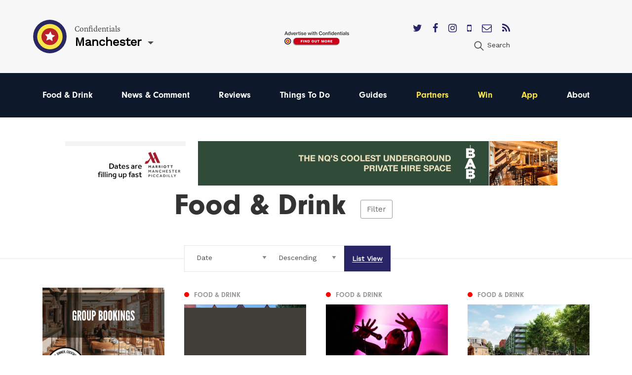

--- FILE ---
content_type: text/html; charset=utf-8
request_url: https://confidentials.com/manchester/food-drink?tag=islington-mill
body_size: 9957
content:






            




<!doctype html>
<html lang="en" id="page-html">
   <head>

      <meta charset="utf-8">
      <meta http-equiv="X-UA-Compatible" content="IE=edge">
      <meta name="viewport" content="width=device-width, initial-scale=1">

               
	<title>Best Places to Eat in Manchester | Where to Eat in Manchester</title>
	<meta name="description" content="Choosing the best restaurants in Manchester is no easy task. Burgers, curries, steak and the biggest burritos you have ever seen are all on the menu when it com">
	<link rel="canonical" href="https://confidentials.com/manchester/food-drink">
	<meta property="og:type" content="website">
	<meta property="og:site_name" content="Confidentials">
	<meta property="og:url" content="https://confidentials.com/manchester/food-drink">
	<meta property="og:title" content="Food &amp; Drink">
	<meta property="og:image" content="https://confidentials.com/uploads/images/Logos/Yellow-Master-on-Blue_600x299.png">
	<meta property="og:image:secure_url" content="https://confidentials.com/uploads/images/Logos/Yellow-Master-on-Blue_600x299.png">
	<meta property="og:image:width" content="600">
	<meta property="og:image:height" content="299">
	<meta property="og:image:type" content="image/png">
	<meta property="og:locale" content="manchester">
	<meta name="twitter:card" content="summary_large_image">
	<meta name="twitter:site" content="@mcrconfidential">
	<meta name="twitter:creator" content="@mcrconfidential">
	<meta name="twitter:url" content="https://confidentials.com/manchester/food-drink">
	<meta name="twitter:title" content="Food &amp; Drink">
	<meta name="twitter:image" content="https://confidentials.com/uploads/images/Logos/Yellow-Master-on-Blue_600x299.png">
	<meta name="google-site-verification" property="google-site-verification" content="WLIQxWv8_ZWqQUtZoxrDva74ZJ2666nEJwIAGNJpl28">
	<meta name="google-site-verification" property="google-site-verification" content="WLIQxWv8_ZWqQUtZoxrDva74ZJ2666nEJwIAGNJpl28">
	<meta name="google-site-verification" property="google-site-verification" content="WLIQxWv8_ZWqQUtZoxrDva74ZJ2666nEJwIAGNJpl28">
	<meta name="google-site-verification" property="google-site-verification" content="WLIQxWv8_ZWqQUtZoxrDva74ZJ2666nEJwIAGNJpl28">
	<meta name="google-site-verification" property="google-site-verification" content="WLIQxWv8_ZWqQUtZoxrDva74ZJ2666nEJwIAGNJpl28">
		
<script type="application/ld+json">
{
    "@context": "http://schema.org/",
    "@type": "LocalBusiness",
    "name": "Confidentials",
    "url": "http://confidentials.com",
    "telephone": "0161 832 2880",
    "email": "&#109;&#97;&#105;&#108;&#116;&#111;&#58;&#101;&#110;&#113;&#117;&#105;&#114;&#105;&#101;&#115;&#64;&#99;&#111;&#110;&#102;&#105;&#100;&#101;&#110;&#116;&#105;&#97;&#108;&#115;&#46;&#99;&#111;&#109;",
    "image": {
        "@type": "ImageObject",
        "url": "https://confidentials.com/uploads/images/Logos/Yellow-Master-on-Blue_600x299.png",
        "height": 299,
        "width": 600
    },
    "contactPoint": [
        {
            "@type": "ContactPoint",
            "contactType": "customer service",
            "telephone": "0161 832 2880"
        }
    ],
    "address": {
        "@type": "PostalAddress",
        "addressCountry": "GB",
        "addressLocality": "Manchester",
        "addressRegion": "Greater Manchester",
        "postalCode": "M2 5WA",
        "streetAddress": "18 - 22 Lloyd Street "
    },
    "sameAs": [
        "https://www.facebook.com/manchesterconfidential",
        "https://www.instagram.com/mcrconfidential",
        "https://twitter.com/mcrconfidential"
    ]
}
</script>
			
<script type="application/ld+json">
{
    "@context": "http://schema.org/",
    "@type": "Website",
    "name": "Confidentials",
    "url": "http://confidentials.com",
    "image": {
        "@type": "ImageObject",
        "url": "https://confidentials.com/uploads/images/Logos/Yellow-Master-on-Blue_600x299.png",
        "height": 299,
        "width": 600
    },
    "author": {
        "@type": "LocalBusiness",
        "name": "Confidentials",
        "url": "http://confidentials.com",
        "telephone": "0161 832 2880",
        "email": "&#109;&#97;&#105;&#108;&#116;&#111;&#58;&#101;&#110;&#113;&#117;&#105;&#114;&#105;&#101;&#115;&#64;&#99;&#111;&#110;&#102;&#105;&#100;&#101;&#110;&#116;&#105;&#97;&#108;&#115;&#46;&#99;&#111;&#109;",
        "image": {
            "@type": "ImageObject",
            "url": "https://confidentials.com/uploads/images/Logos/Yellow-Master-on-Blue_600x299.png",
            "height": 299,
            "width": 600
        },
        "contactPoint": [
            {
                "@type": "ContactPoint",
                "contactType": "customer service",
                "telephone": "0161 832 2880"
            }
        ],
        "address": {
            "@type": "PostalAddress",
            "addressCountry": "GB",
            "addressLocality": "Manchester",
            "addressRegion": "Greater Manchester",
            "postalCode": "M2 5WA",
            "streetAddress": "18 - 22 Lloyd Street "
        },
        "sameAs": [
            "https://www.facebook.com/manchesterconfidential",
            "https://www.instagram.com/mcrconfidential",
            "https://twitter.com/mcrconfidential"
        ]
    },
    "copyrightHolder": {
        "@type": "LocalBusiness",
        "name": "Confidentials",
        "url": "http://confidentials.com",
        "telephone": "0161 832 2880",
        "email": "&#109;&#97;&#105;&#108;&#116;&#111;&#58;&#101;&#110;&#113;&#117;&#105;&#114;&#105;&#101;&#115;&#64;&#99;&#111;&#110;&#102;&#105;&#100;&#101;&#110;&#116;&#105;&#97;&#108;&#115;&#46;&#99;&#111;&#109;",
        "image": {
            "@type": "ImageObject",
            "url": "https://confidentials.com/uploads/images/Logos/Yellow-Master-on-Blue_600x299.png",
            "height": 299,
            "width": 600
        },
        "contactPoint": [
            {
                "@type": "ContactPoint",
                "contactType": "customer service",
                "telephone": "0161 832 2880"
            }
        ],
        "address": {
            "@type": "PostalAddress",
            "addressCountry": "GB",
            "addressLocality": "Manchester",
            "addressRegion": "Greater Manchester",
            "postalCode": "M2 5WA",
            "streetAddress": "18 - 22 Lloyd Street "
        },
        "sameAs": [
            "https://www.facebook.com/manchesterconfidential",
            "https://www.instagram.com/mcrconfidential",
            "https://twitter.com/mcrconfidential"
        ]
    },
    "creator": {
        "@type": "LocalBusiness",
        "name": "Confidentials",
        "url": "http://confidentials.com",
        "telephone": "0161 832 2880",
        "email": "&#109;&#97;&#105;&#108;&#116;&#111;&#58;&#101;&#110;&#113;&#117;&#105;&#114;&#105;&#101;&#115;&#64;&#99;&#111;&#110;&#102;&#105;&#100;&#101;&#110;&#116;&#105;&#97;&#108;&#115;&#46;&#99;&#111;&#109;",
        "image": {
            "@type": "ImageObject",
            "url": "https://confidentials.com/uploads/images/Logos/Yellow-Master-on-Blue_600x299.png",
            "height": 299,
            "width": 600
        },
        "contactPoint": [
            {
                "@type": "ContactPoint",
                "contactType": "customer service",
                "telephone": "0161 832 2880"
            }
        ],
        "address": {
            "@type": "PostalAddress",
            "addressCountry": "GB",
            "addressLocality": "Manchester",
            "addressRegion": "Greater Manchester",
            "postalCode": "M2 5WA",
            "streetAddress": "18 - 22 Lloyd Street "
        },
        "sameAs": [
            "https://www.facebook.com/manchesterconfidential",
            "https://www.instagram.com/mcrconfidential",
            "https://twitter.com/mcrconfidential"
        ]
    },
    "sameAs": [
        "https://www.facebook.com/manchesterconfidential",
        "https://www.instagram.com/mcrconfidential",
        "https://twitter.com/mcrconfidential"
    ]
}
</script>
			
<script type="application/ld+json">
{
    "@context": "http://schema.org/",
    "@type": "Place",
    "name": "Confidentials",
    "url": "http://confidentials.com",
    "image": {
        "@type": "ImageObject",
        "url": "https://confidentials.com/uploads/images/Logos/Yellow-Master-on-Blue_600x299.png",
        "height": 299,
        "width": 600
    },
    "telephone": "0161 832 2880",
    "address": {
        "@type": "PostalAddress",
        "addressCountry": "GB",
        "addressLocality": "Manchester",
        "addressRegion": "Greater Manchester",
        "postalCode": "M2 5WA",
        "streetAddress": "18 - 22 Lloyd Street "
    },
    "sameAs": [
        "https://www.facebook.com/manchesterconfidential",
        "https://www.instagram.com/mcrconfidential",
        "https://twitter.com/mcrconfidential"
    ]
}
</script>
			
<script type="application/ld+json">
{
    "@context": "http://schema.org/",
    "@type": "WebPage",
    "mainEntityOfPage": {
        "@type": "WebPage",
        "@id": "https://confidentials.com/manchester/food-drink"
    },
    "image": {
        "@type": "ImageObject",
        "url": "https://confidentials.com/uploads/images/Logos/Yellow-Master-on-Blue_600x299.png",
        "height": 299,
        "width": 600
    },
    "url": "https://confidentials.com/manchester/food-drink",
    "headline": "Food & Drink",
    "dateCreated": "2016-06-09T01:00:00+01:00",
    "dateModified": "2021-11-03T00:00:00+00:00"
}
</script>
	         
				<link rel="shortcut icon" href="https://confidentials.com/uploads/icons/favicon.ico">
				<link rel="icon" sizes="16x16" href="https://confidentials.com/uploads/icons/_icon16/favicon-32x32.png">
		<link rel="icon" sizes="32x32" href="https://confidentials.com/uploads/icons/_icon32/favicon-32x32.png">
		<link rel="icon" sizes="96x96" href="https://confidentials.com/uploads/icons/_icon96/favicon-32x32.png">
	
				<link rel="apple-touch-icon" sizes="57x57" href="https://confidentials.com/uploads/icons/_icon57/apple-icon-180x180.png">
		<link rel="apple-touch-icon" sizes="60x60" href="https://confidentials.com/uploads/icons/_icon60/apple-icon-180x180.png">
		<link rel="apple-touch-icon" sizes="72x72" href="https://confidentials.com/uploads/icons/_icon72/apple-icon-180x180.png">
		<link rel="apple-touch-icon" sizes="76x76" href="https://confidentials.com/uploads/icons/_icon76/apple-icon-180x180.png">
		<link rel="apple-touch-icon" sizes="114x114" href="https://confidentials.com/uploads/icons/_icon114/apple-icon-180x180.png">
		<link rel="apple-touch-icon" sizes="120x120" href="https://confidentials.com/uploads/icons/_icon120/apple-icon-180x180.png">
		<link rel="apple-touch-icon" sizes="144x144" href="https://confidentials.com/uploads/icons/_icon144/apple-icon-180x180.png">
		<link rel="apple-touch-icon" sizes="152x152" href="https://confidentials.com/uploads/icons/_icon152/apple-icon-180x180.png">
		<link rel="apple-touch-icon" sizes="180x180" href="https://confidentials.com/uploads/icons/_icon180/apple-icon-180x180.png">
	
		
		<link rel="manifest" href="https://confidentials.com/assets-icons/manifest.json">

				<meta name="msapplication-TileColor" content="#ffffff">
		<meta name="msapplication-TileImage" content="https://confidentials.com/uploads/icons/_icon144/ms-icon-144x144.png">
		<meta name="msapplication-config" content="https://confidentials.com/assets-icons/browserconfig.xml">
		<meta name="theme-color" content="#ffffff">
	
      
            
            
            <link rel="stylesheet" href="/assets/dist/app.css?v=1645787337" >
      <noscript><link rel="stylesheet" href="/assets/dist/app.css?v=1645787337"></noscript>
      <script>

	!function(a){"use strict";var b=function(b,c,d){function j(a){if(e.body)return a();setTimeout(function(){j(a)})}function l(){f.addEventListener&&f.removeEventListener("load",l),f.media=d||"all"}var g,e=a.document,f=e.createElement("link");if(c)g=c;else{var h=(e.body||e.getElementsByTagName("head")[0]).childNodes;g=h[h.length-1]}var i=e.styleSheets;f.rel="stylesheet",f.href=b,f.media="only x",j(function(){g.parentNode.insertBefore(f,c?g:g.nextSibling)});var k=function(a){for(var b=f.href,c=i.length;c--;)if(i[c].href===b)return a();setTimeout(function(){k(a)})};return f.addEventListener&&f.addEventListener("load",l),f.onloadcssdefined=k,k(l),f};"undefined"!=typeof exports?exports.loadCSS=b:a.loadCSS=b}("undefined"!=typeof global?global:this),function(a){if(a.loadCSS){var b=loadCSS.relpreload={};if(b.support=function(){try{return a.document.createElement("link").relList.supports("preload")}catch(a){return!1}},b.poly=function(){for(var b=a.document.getElementsByTagName("link"),c=0;c<b.length;c++){var d=b[c];"preload"===d.rel&&"style"===d.getAttribute("as")&&(a.loadCSS(d.href,d,d.getAttribute("media")),d.rel=null)}},!b.support()){b.poly();var c=a.setInterval(b.poly,300);a.addEventListener&&a.addEventListener("load",function(){b.poly(),a.clearInterval(c)}),a.attachEvent&&a.attachEvent("onload",function(){a.clearInterval(c)})}}}(this);
	
	loadjs=function(){function e(e,n){e=e.push?e:[e];var t,r,i,c,o=[],f=e.length,a=f;for(t=function(e,t){t.length&&o.push(e),--a||n(o)};f--;)r=e[f],i=s[r],i?t(r,i):(c=u[r]=u[r]||[],c.push(t))}function n(e,n){if(e){var t=u[e];if(s[e]=n,t)for(;t.length;)t[0](e,n),t.splice(0,1)}}function t(e,n,r,i){var o,s,u=document,f=r.async,a=(r.numRetries||0)+1,h=r.before||c;i=i||0,/(^css!|\.css$)/.test(e)?(o=!0,s=u.createElement("link"),s.rel="stylesheet",s.href=e.replace(/^css!/,"")):(s=u.createElement("script"),s.src=e,s.async=void 0===f||f),s.onload=s.onerror=s.onbeforeload=function(c){var u=c.type[0];if(o&&"hideFocus"in s)try{s.sheet.cssText.length||(u="e")}catch(e){u="e"}if("e"==u&&(i+=1)<a)return t(e,n,r,i);n(e,u,c.defaultPrevented)},h(e,s)!==!1&&u.head.appendChild(s)}function r(e,n,r){e=e.push?e:[e];var i,c,o=e.length,s=o,u=[];for(i=function(e,t,r){if("e"==t&&u.push(e),"b"==t){if(!r)return;u.push(e)}--o||n(u)},c=0;c<s;c++)t(e[c],i,r)}function i(e,t,i){var s,u;if(t&&t.trim&&(s=t),u=(s?i:t)||{},s){if(s in o)throw"LoadJS";o[s]=!0}r(e,function(e){e.length?(u.error||c)(e):(u.success||c)(),n(s,e)},u)}var c=function(){},o={},s={},u={};return i.ready=function(n,t){return e(n,function(e){e.length?(t.error||c)(e):(t.success||c)()}),i},i.done=function(e){n(e,[])},i.reset=function(){o={},s={},u={}},i.isDefined=function(e){return e in o},i}();
	
</script>

            

            <style>
                  .nav-main #node-food-drink:before {
                     background-color: #ff0000;
                  }
                                                                           .nav-main #node-news-comment:before {
                     background-color: #00ffff;
                  }
                                                                           .nav-main #node-reviews:before {
                     background-color: #008000;
                  }
                                                                           .nav-main #node-things-to-do:before {
                     background-color: #ff9300;
                  }
                                                                           .nav-main #node-guides:before {
                     background-color: ;
                  }      </style>

            <script async src="https://www.googletagmanager.com/gtag/js?id=G-13ZEM3DBBC"></script>
      <script>
         window.dataLayer = window.dataLayer || []; 
         function gtag(){
            dataLayer.push(arguments);
         } 
         gtag('js', new Date()); 
         gtag('config', 'G-13ZEM3DBBC');
      </script>

            
            <script src="https://maps.googleapis.com/maps/api/js?key=AIzaSyCi4AFSLQKN5dfDwJ6gra0SOKipm9noNjY"></script>

            <script>
         !function(f, b, e, v, n, t, s) {
            if (f.fbq)
               return;
            n = f.fbq = function() {
               n.callMethod
                  ? n.callMethod.apply(n, arguments)
                  : n.queue.push(arguments)
            };
            if (!f._fbq)
               f._fbq = n;
            n.push = n;
            n.loaded = !0;
            n.version = '2.0';
            n.queue = [];
            t = b.createElement(e);
            t.async = !0;
            t.src = v;
            s = b.getElementsByTagName(e)[0];
            s.parentNode.insertBefore(t, s)
         }(window, document, 'script', 'https://connect.facebook.net/en_US/fbevents.js');
         fbq('init', '221656358322325');
         fbq('track', 'PageView');
      </script>
      <noscript>
         <img height="1" width="1" src="https://www.facebook.com/tr?id=221656358322325&ev=PageView&noscript=1"/>
      </noscript>

            <script src='https://s3-eu-west-1.amazonaws.com/lantern-js-tags/lantern_global_confidential.min.js' async="async" defer="defer"></script>

            <meta name="verification" content="6d6ad5e92941ed9df813f7189969a07d" />


   </head>

   <body class="theme-manchester">

      
      
      
      <div class="adblock-message">
         <div class="adblock-container">
                           <h2 class="size-larger">Adblocker</h2>
               <p>Thanks for coming to Confidentials. </p>
<p>Looks like you might have an AdBlocker on. Please whitelist confidentials.com to continue to our site and enjoy an Ad-Light experience.</p>
               <a href="#" class="button js-adblock-close">
                  <span>Okay, I understand</span>
               </a>
                     </div>
      </div>

      
      
               		

	<div id="lightbox-search" class="lightbox-content mfp-hide">
			<div class="lightbox-body">
				<form action="https://confidentials.com/manchester/search-results">
			<div class="field-container">
			    <input type="search" name="q" placeholder="Keywords" class="type-minimal colour-background-dark size-large">
			</div>
			<div class="field-container">
				<button class="button">
					<span>Search</span>
				</button>
			</div>
	</form>
		</div>
</div>
	<header class="section site-header colour-background-neutral">
		<div class="section-container type-no-padding-y">

			<div class="row row-flex">

				<div class="site-header-logo">
					<div class="logo">
	<a href="https://confidentials.com/manchester/">
					<img src="https://confidentials.com/assets/images/logo-icon.svg?site=1762068216" alt="Confidentials" class="logo-icon">
			</a>
	<div class="logo-content">
		<div class="dropdown-hover js-dropdown-hover locale-dropdown-hover">
			<span class="dropdown-hover-active">
				<small>Confidentials</small>
				<strong>Manchester</strong>
			</span>
			<div class="dropdown-hover-panel">
				<ul class="dropdown-hover-options">
											<li><a href="https://confidentials.com/manchester">Manchester</a></li>
											<li><a href="https://confidentials.com/leeds">Leeds</a></li>
											<li><a href="https://confidentials.com/liverpool">Liverpool</a></li>
											<li><a href="https://confidentialguides.com/">Guides</a></li>
									</ul>
			</div>
		</div>
	</div>
</div>
				</div>

														<div class="site-header-content show-for-large">
						<a href="https://confidentials.com/manchester/tracking?id=66e05dbfd69de" class="site-header-advert">
							<img src="https://confidentials.com/uploads/images/Microsites/Confidentials/20250214_Advertise-with-us_Header-Button_150x100.png" alt="20250214 Advertise With Us Header Button 150X100">
						</a>
					</div>
				
				<div class="site-header-nav">
					
					<div class="site-header-nav-extra">
						<div class="site-header-social">
							<ul class="list-horizontal">
																	<li>
										<a href="https://twitter.com/mcrconfidential" target="_blank">
											<i class="fa fa-twitter"></i>
										</a>
									</li>
																	<li>
										<a href="https://www.facebook.com/manchesterconfidential/" target="_blank">
											<i class="fa fa-facebook"></i>
										</a>
									</li>
																	<li>
										<a href="https://www.instagram.com/mcrconfidential" target="_blank">
											<i class="fa fa-instagram"></i>
										</a>
									</li>
																	<li>
										<a href="https://confidentials.com/manchester/offers/app" target="_blank">
											<i class="fa fa-mobile"></i>
										</a>
									</li>
																	<li>
										<a href="https://confidentials.com/manchester/offers/subscribe-here" target="_blank">
											<i class="fa fa-envelope-o"></i>
										</a>
									</li>
																	<li>
										<a href="https://chat.whatsapp.com/I6o6Wp10Mp2ASVTiowiajs" target="_blank">
											<i class="fa fa-rss"></i>
										</a>
									</li>
															</ul>
						</div>
						<ul class="nav-site-extra list-horizontal show-for-large">
							<li>
								<a href="#lightbox-search" class="js-lightbox" data-lightbox-type="inline">
									<i class="icon size-24">
										<img src="https://confidentials.com/assets/images/icon-search.svg" alt="Search" class="js-svg-convert">
									</i>
									<span class="show-for-medium">Search</span>
								</a>
							</li>
						</ul>
					</div>
				</div>

			</div>

		</div>
	</header>

	<div class="section site-header-bottom colour-background-primary-dark">
		<div class="section-container type-no-padding-y">
			<div class="row">
				<div class="column medium-12">
					<nav class="nav-main">
						<ul>
							<li class="hide-for-large">
								<a href="#lightbox-search" class="js-lightbox" data-lightbox-type="inline">
									<i class="icon colour-fill-light size-24">
										<img src="https://confidentials.com/assets/images/icon-search.svg" alt="Search" class="js-svg-convert">
									</i>
									<span class="show-for-medium">Search</span>
								</a>
							</li>
					        					                <li>
        <a href="https://confidentials.com/manchester/food-drink" id="node-food-drink">
	        Food &amp; Drink
		</a>
    </li>

					        					                <li class="is-active">
        <a href="https://confidentials.com/manchester/manchester-news-comment-opinion" id="node-news-comment">
	        News &amp; Comment
		</a>
    </li>

					        					                <li>
        <a href="https://confidentials.com/manchester/food-drink/latest-reviews" id="node-reviews">
	        Reviews
		</a>
    </li>

					        					                <li>
        <a href="https://confidentials.com/manchester/top-things-to-do-in-manchester" id="node-things-to-do">
	        Things To Do
		</a>
    </li>

					        					                <li>
        <a href="https://confidentialguides.com/?utm_source=Confidentials.com&amp;utm_medium=Manchester+Nav&amp;utm_campaign=Nav&amp;utm_content=GUIDES" target="_blank" id="node-guides">
	        Guides
		</a>
    </li>

					        					        					                <li>
        <a href="/manchester/partners" id="node-partners" class="colour-tertiary">
	        Partners
		</a>
    </li>

					        					                <li>
        <a href="https://confidentials.com/manchester/win" id="node-win" class="colour-tertiary">
	        Win
		</a>
    </li>

					        					                <li>
        <a href="/manchester/offers/app" id="node-app" class="colour-tertiary">
	        App
		</a>
    </li>

					        												                <li>
        <a href="https://confidentials.com/manchester/about" id="node-about">
	        About
		</a>
    </li>

					        						</ul>
					</nav>
				</div>
			</div>
		</div>
	</div>


		<div class="section hide-for-large">
		<div class="section-container">
			<a href="" class="site-header-advert">
				<img src="https://confidentials.com/uploads/images/Microsites/Confidentials/20250214b_Advertise-with-us_Header-Button_350x90.png" alt="20250214B Advertise With Us Header Button 350X90">
			</a>
		</div>
	</div>
      
      
		
	
				
	
	
	
		
						
		
			
						
										
			
			
						
										
													
													
		
												
						
			
		
			
		
			
		
   		
		
		<div class="theme-food-drink">

			<div class="section advert-section">
				<div class="section-container type-no-padding-y">

					<div class="advert-row">

													
	
	
	
	
	
		
		
	
		
				
				
				
								
									<a href="https://confidentials.com/manchester/offers/marriott-hotel/christmas?id=68e8d4610bed9" class="advert advert-leaderboardSmall " data-tracking-id="68e8d4610bed9">
						<img src="https://confidentials.com/uploads/images/MCR-Account-images-2025/Marriott/2025-10-10-Christmas/20250930_Marriott_Nag.gif" alt="2025 10 10 - Marriott Hotel" class="">
					</a>
				
		
	

						
													
	
	
	
	
	
		
		
	
		
				
				
				
								
									<a href="https://confidentials.com/manchester/offers/bab/private-hire?id=6882111584c99" class="advert advert-leaderboard " data-tracking-id="6882111584c99">
						<img src="https://confidentials.com/uploads/images/MCR-Account-images-2025/Bab/Banners/2025-07-24-Bab-Xmas/20250722_BAB_728.gif" alt="2025 07 24 - Bab Xmas" class="">
					</a>
				
		
	

						
													
	
	
	
	
	
		
		
	
		
				
				
				
								
									<a href="https://confidentials.com/manchester/offers/the-alan/coworking?id=68d55eeb7ef51" class="advert advert-leaderboardSmall " data-tracking-id="68d55eeb7ef51">
						<img src="https://confidentials.com/uploads/images/MCR-Account-images-2025/The-Alan/2025-09-25-The-Alan-Co-working/20250923_TheAlan_Nag.gif" alt="2025 09 25 - The Alan Co-working" class="">
					</a>
				
		
	

						
					</div>

				</div>
			</div>

			<div class="filter-overlay js-filter-overlay">
				<div class="section-container type-no-padding-y">
					<div class="section-offset-margin">

						<a href="#" class="filter-close js-filter-trigger">&#10005;</a>

						<ul class="filter-list">
							<li class="filter-level-1 is-active">
								<a href="https://confidentials.com/manchester/food-drink">Food &amp; Drink</a>
							</li>
															<li class="filter-level-2">
									<a href="https://confidentials.com/manchester/food-drink/cuisine">Cuisine</a>
								</li>
															<li class="filter-level-3">
									<a href="https://confidentials.com/manchester/food-drink/cuisine/american">American</a>
								</li>
															<li class="filter-level-3">
									<a href="https://confidentials.com/manchester/food-drink/cuisine/british">British</a>
								</li>
															<li class="filter-level-3">
									<a href="https://confidentials.com/manchester/food-drink/cuisine/italian">Italian</a>
								</li>
															<li class="filter-level-3">
									<a href="https://confidentials.com/manchester/food-drink/cuisine/indian">Indian</a>
								</li>
															<li class="filter-level-3">
									<a href="https://confidentials.com/manchester/food-drink/cuisine/chinese">Chinese</a>
								</li>
															<li class="filter-level-3">
									<a href="https://confidentials.com/manchester/food-drink/cuisine/pan-asian">Pan-Asian</a>
								</li>
															<li class="filter-level-3">
									<a href="https://confidentials.com/manchester/food-drink/cuisine/french">French</a>
								</li>
															<li class="filter-level-3">
									<a href="https://confidentials.com/manchester/food-drink/cuisine/european">European</a>
								</li>
															<li class="filter-level-3">
									<a href="https://confidentials.com/manchester/food-drink/cuisine/seafood">Seafood</a>
								</li>
															<li class="filter-level-3">
									<a href="https://confidentials.com/manchester/food-drink/cuisine/steak">Steak</a>
								</li>
															<li class="filter-level-3">
									<a href="https://confidentials.com/manchester/food-drink/cuisine/vegetarian-vegan">Vegetarian/Vegan</a>
								</li>
															<li class="filter-level-3">
									<a href="https://confidentials.com/manchester/food-drink/cuisine/street-food">Street food</a>
								</li>
															<li class="filter-level-3">
									<a href="https://confidentials.com/manchester/food-drink/cuisine/fine-dining">Fine dining</a>
								</li>
															<li class="filter-level-3">
									<a href="https://confidentials.com/manchester/food-drink/cuisine/middle-eastern">Middle Eastern</a>
								</li>
															<li class="filter-level-3">
									<a href="https://confidentials.com/manchester/food-drink/cuisine/african">African</a>
								</li>
															<li class="filter-level-3">
									<a href="https://confidentials.com/manchester/food-drink/cuisine/spanish">Spanish</a>
								</li>
															<li class="filter-level-3">
									<a href="https://confidentials.com/manchester/food-drink/cuisine/mexican">Mexican</a>
								</li>
															<li class="filter-level-3">
									<a href="https://confidentials.com/manchester/food-drink/cuisine/caribbean">Caribbean</a>
								</li>
															<li class="filter-level-3">
									<a href="https://confidentials.com/manchester/food-drink/cuisine/greek">Greek</a>
								</li>
															<li class="filter-level-3">
									<a href="https://confidentials.com/manchester/food-drink/cuisine/japanese">Japanese</a>
								</li>
															<li class="filter-level-3">
									<a href="https://confidentials.com/manchester/food-drink/cuisine/mediterranean">Mediterranean</a>
								</li>
															<li class="filter-level-3">
									<a href="https://confidentials.com/manchester/food-drink/cuisine/thai">Thai</a>
								</li>
															<li class="filter-level-3">
									<a href="https://confidentials.com/manchester/food-drink/cuisine/turkish">Turkish</a>
								</li>
															<li class="filter-level-3">
									<a href="https://confidentials.com/manchester/food-drink/cuisine/cheap-eats">Cheap eats</a>
								</li>
															<li class="filter-level-2">
									<a href="https://confidentials.com/manchester/food-drink/when">When</a>
								</li>
															<li class="filter-level-3">
									<a href="https://confidentials.com/manchester/food-drink/when/breakfast">Breakfast</a>
								</li>
															<li class="filter-level-3">
									<a href="https://confidentials.com/manchester/food-drink/when/brunch">Brunch</a>
								</li>
															<li class="filter-level-3">
									<a href="https://confidentials.com/manchester/food-drink/when/lunch">Lunch</a>
								</li>
															<li class="filter-level-3">
									<a href="https://confidentials.com/manchester/food-drink/when/dinner">Dinner</a>
								</li>
															<li class="filter-level-2">
									<a href="https://confidentials.com/manchester/food-drink/latest-reviews">Latest Reviews</a>
								</li>
															<li class="filter-level-2">
									<a href="https://confidentials.com/manchester/food-drink/new">New Openings</a>
								</li>
															<li class="filter-level-2">
									<a href="https://confidentials.com/manchester/food-drink/shops-markets">Shops/Markets</a>
								</li>
															<li class="filter-level-2">
									<a href="https://confidentials.com/manchester/food-drink/videos">Videos</a>
								</li>
															<li class="filter-level-2">
									<a href="https://confidentials.com/manchester/food-drink/drink">Drink</a>
								</li>
															<li class="filter-level-3">
									<a href="https://confidentials.com/manchester/food-drink/drink/bars">Bars</a>
								</li>
															<li class="filter-level-3">
									<a href="https://confidentials.com/manchester/food-drink/drink/pubs">Pubs</a>
								</li>
															<li class="filter-level-3">
									<a href="https://confidentials.com/manchester/food-drink/drink/non-alcoholic">Non Alcoholic</a>
								</li>
															<li class="filter-level-3">
									<a href="https://confidentials.com/manchester/food-drink/drink/coffee-shops">Coffee Shops</a>
								</li>
															<li class="filter-level-3">
									<a href="https://confidentials.com/manchester/food-drink/drink/cafes">Cafes</a>
								</li>
															<li class="filter-level-3">
									<a href="https://confidentials.com/manchester/food-drink/drink/reviews">Reviews</a>
								</li>
															<li class="filter-level-3">
									<a href="https://confidentials.com/manchester/food-drink/drink/new-openings">New Openings</a>
								</li>
															<li class="filter-level-3">
									<a href="https://confidentials.com/manchester/food-drink/drink/wine">Wine</a>
								</li>
															<li class="filter-level-3">
									<a href="https://confidentials.com/manchester/food-drink/drink/beer">beer</a>
								</li>
													</ul>
					</div>
				</div>
			</div>

			
			
												
				
										
					<div class="section">
						<div class="section-container padding-bottom-0">

							
								
									<div class="section-offset-margin dropdown-parent">
										<div class="heading-group type-overlap type-filter">
											<div class="overlap">
												<h1>Food &amp; Drink</h1>
												<a href="#" class="js-filter-trigger">Filter</a>
											</div>
										</div>
									</div>

								
								




<div class="filter-container">
	<span class="filter-line"></span>
	<div class="section-offset-column-margin">
		<form action="https://confidentials.com/manchester/food-drink">
			<ul class="list-filter">
				<li class="type-select">
					<select name="order" class="type-minimal js-field-submit">
													<option value="">Order By</option>
													<option value="">----------</option>
													<option value="score">Recommended</option>
													<option value="mostRead">Most Read</option>
													<option value="mostViewed">Most Viewed</option>
													<option value="postDate" selected>Date</option>
											</select>
				</li>
				<li class="type-select">
					<select name="sort" class="type-minimal js-field-submit">
													<option value="">Sort By</option>
													<option value="">----------</option>
													<option value="asc">Ascending</option>
													<option value="desc" selected>Descending</option>
											</select>
				</li>
				<li class="type-seperated is-selected"><a href="https://confidentials.com/manchester/food-drink"><span>List View</span></a></li>			</ul>
		</form>
	</div>
</div>

							
							<div class="row">
								<div class="columns medium-3 article-list-sidebar">
									<div class="article-column">

										
										
																							<div class="advert-seperator">
													
	
	
	
	
	
		
		
	
		
				
				
				
								
									<a href="https://confidentials.com/manchester/offers/the-pen-and-pencil/private-hire?id=6797935e5491d" class="advert advert-mpu " data-tracking-id="6797935e5491d">
						<img src="https://confidentials.com/uploads/images/MCR-Account-images-2025/Pen-and-Pencil/banners/Private-Hire/20250121_PenPencil_MPU.gif" alt="2025 01 27 - Pen and Pencil Private Hire" class="">
					</a>
				
		
	

												</div>
											
																							<div class="advert-seperator">
													
	
	
	
	
	
		
		
	
		
				
				
				
								
									<a href="https://confidentials.com/manchester/offers/the-reach/christmas?id=68d564b1be41d" class="advert advert-mpu " data-tracking-id="68d564b1be41d">
						<img src="https://confidentials.com/uploads/images/MCR-Account-images-2025/The-Reach/2025-09-25-The-Reach-Xmas/20250924_The-Reach_Xmas_MPU.gif" alt="2025 09 25 - The Reach Xmas" class="">
					</a>
				
		
	

												</div>
											
										
										
									</div>
								</div>
								<div class="columns large-9">

									
										<div class="row article-row type-flex article-show-thumbnail-three">

											
	
	
		
		
		
		
	
	
	
	
	
	
	
	
	
	
				
				
				
		
							
	
	
	
											
	
	
							
		<div class="article-item column smallmedium-6 medium-4 article-item-1 js-scroll-effect" data-tracking-id="5c41e86261a5c">
			
				
	
	
	<a href="https://confidentials.com/manchester/food-drink" class="article-category article-item-layer-1">
		<span style="background-color: #ff0000">&#9679;</span>
		<span>
			Food &amp; Drink
					</span>
	</a>


												<div class="article-thumbnail" style="background-color: #413e39">
						<img
							src="data:image/svg+xml;charset=utf-8,%3Csvg%20xmlns%3D%27http%3A%2F%2Fwww.w3.org%2F2000%2Fsvg%27%20width%3D%27300%27%20height%3D%27188%27%20style%3D%27background%3Atransparent%27%2F%3E"
							class="js-lazy"
							data-src="/uploads/imager/524647cdab2def09376c0034c869ddda/7d67f00e12aad5a7d74dec94bd9914cf.jpeg"
							alt="Gathering Of Strangers Whitworth Gallery Guide To City Centre Galleries 2022"
						>
					</div>
										<div class="article-content">
				<h2><span>Manchester’s best city centre art galleries</span></h2>
									<p>Whether browsing or buying, here's our guide to the best galleries in Manchester city centre</p>
							</div>
			<a href="https://confidentials.com/manchester/best-city-centre-art-galleries-in-manchester?id=5c41e86261a5c" class="article-item-layer-0">
				<span aria-hidden="true">Manchester’s best city centre art galleries</span>
			</a>
		</div>

	


	
		
		
		
		
	
	
	
	
	
	
	
	
	
	
				
				
				
		
							
	
	
	
											
	
	
							
		<div class="article-item column smallmedium-6 medium-4 article-item-2 js-scroll-effect" data-tracking-id="6148a8574c36e">
			
				
	
	
	<a href="https://confidentials.com/manchester/food-drink" class="article-category article-item-layer-1">
		<span style="background-color: #ff0000">&#9679;</span>
		<span>
			Food &amp; Drink
					</span>
	</a>


												<div class="article-thumbnail" style="background-color: #e639b1">
						<img
							src="data:image/svg+xml;charset=utf-8,%3Csvg%20xmlns%3D%27http%3A%2F%2Fwww.w3.org%2F2000%2Fsvg%27%20width%3D%27300%27%20height%3D%27188%27%20style%3D%27background%3Atransparent%27%2F%3E"
							class="js-lazy"
							data-src="/uploads/imager/524647cdab2def09376c0034c869ddda/c15ead623bd540d6409bff1c13811cfa.jpg"
							alt="A Picture Of Underground Music And Performance Festival Fat Out Festival From 2017 Taken By Robin Hill"
						>
					</div>
										<div class="article-content">
				<h2><span>Fat Out Fest returns to Salford for Halloween music and visual arts extravaganza</span></h2>
									<p>Queer celebration will take in five venues over two days</p>
							</div>
			<a href="https://confidentials.com/manchester/fat-out-fest-returns-to-salford-for-halloween-music-and-visual-arts-extravaganza?id=6148a8574c36e" class="article-item-layer-0">
				<span aria-hidden="true">Fat Out Fest returns to Salford for Halloween music and visual arts extravaganza</span>
			</a>
		</div>

	


	
		
		
		
		
	
	
	
	
	
	
	
	
	
	
				
				
				
		
							
	
	
	
											
	
	
							
		<div class="article-item column smallmedium-6 medium-4 article-item-3 js-scroll-effect" data-tracking-id="5f7f21a980601">
			
				
	
	
	<a href="https://confidentials.com/manchester/food-drink" class="article-category article-item-layer-1">
		<span style="background-color: #ff0000">&#9679;</span>
		<span>
			Food &amp; Drink
					</span>
	</a>


												<div class="article-thumbnail" style="background-color: #c7cfc3">
						<img
							src="data:image/svg+xml;charset=utf-8,%3Csvg%20xmlns%3D%27http%3A%2F%2Fwww.w3.org%2F2000%2Fsvg%27%20width%3D%27300%27%20height%3D%27188%27%20style%3D%27background%3Atransparent%27%2F%3E"
							class="js-lazy"
							data-src="/uploads/imager/524647cdab2def09376c0034c869ddda/b955dae64864cf3734b15ef71a222316.jpg"
							alt="2020 10 07 Property Pollard Street 2"
						>
					</div>
										<div class="article-content">
				<h2><span>Property: Manchester gets Britain's most expensive Factory, plus A6 in Salford to close?</span></h2>
									<p>Also, 'New Islington Green' gets useful new use and LGBT care homes for Whalley Range</p>
							</div>
			<a href="https://confidentials.com/manchester/manchester-property-roundup-october-2020?id=5f7f21a980601" class="article-item-layer-0">
				<span aria-hidden="true">Property: Manchester gets Britain&#039;s most expensive Factory, plus A6 in Salford to close?</span>
			</a>
		</div>

	


	
		
		
		
		
	
	
	
	
	
	
	
	
	
	
				
				
				
		
							
	
	
	
											
	
	
							
		<div class="article-item column smallmedium-6 medium-4 article-item-4 js-scroll-effect" data-tracking-id="5f0841014378e">
			
				
	
	
	<a href="https://confidentials.com/manchester/food-drink/drink" class="article-category article-item-layer-1">
		<span style="background-color: #ff0000">&#9679;</span>
		<span>
			Food &amp; Drink
							<strong> / Drink</strong>
					</span>
	</a>


												<div class="article-thumbnail" style="background-color: #32442d">
						<img
							src="data:image/svg+xml;charset=utf-8,%3Csvg%20xmlns%3D%27http%3A%2F%2Fwww.w3.org%2F2000%2Fsvg%27%20width%3D%27300%27%20height%3D%27188%27%20style%3D%27background%3Atransparent%27%2F%3E"
							class="js-lazy"
							data-src="/uploads/imager/f804d2ba9019249d7ef93d45a323d39b/3805146fc7fa299bd667d5b47a2c80ad.jpg"
							alt="2020 07 24 Box On The Docks"
						>
					</div>
										<div class="article-content">
				<h2><span>New ‘Box on the Docks’ socially distant dining experience to launch in MediaCity</span></h2>
									<p>30 designer greenhouses and sheds are being built on the waterfront</p>
							</div>
			<a href="https://confidentials.com/manchester/new-box-on-the-docks-socially-distant-dining-experience-to-launch-in-mediacity?id=5f0841014378e" class="article-item-layer-0">
				<span aria-hidden="true">New ‘Box on the Docks’ socially distant dining experience to launch in MediaCity</span>
			</a>
		</div>

	


	
		
		
		
		
	
	
	
	
	
	
	
	
	
	
				
				
				
		
							
	
	
	
											
	
	
							
		<div class="article-item column smallmedium-6 medium-4 article-item-5 js-scroll-effect" data-tracking-id="58d8e85095b1c">
			
				
	
	
	<a href="https://confidentials.com/manchester/food-drink" class="article-category article-item-layer-1">
		<span style="background-color: #ff0000">&#9679;</span>
		<span>
			Food &amp; Drink
					</span>
	</a>


												<div class="article-thumbnail" style="background-color: #705e58">
						<img
							src="data:image/svg+xml;charset=utf-8,%3Csvg%20xmlns%3D%27http%3A%2F%2Fwww.w3.org%2F2000%2Fsvg%27%20width%3D%27300%27%20height%3D%27188%27%20style%3D%27background%3Atransparent%27%2F%3E"
							class="js-lazy"
							data-src="/uploads/imager/b1366a0c457e907f767db8d440d95601/463c836328cfcd56c9f32c782eeebac8.jpg"
							alt="Islington Mill"
						>
					</div>
										<div class="article-content">
				<h2><span>Islington Mill - The battle continues...</span></h2>
									<p>The cherished arts hub may have recently overcome a lengthy license review, but another challenge...</p>
							</div>
			<a href="https://confidentials.com/manchester/salford-islington-mill-fundraising?id=58d8e85095b1c" class="article-item-layer-0">
				<span aria-hidden="true">Islington Mill - The battle continues...</span>
			</a>
		</div>

	


	
		
		
		
		
	
	
	
	
	
	
	
	
	
	
				
				
				
		
							
	
	
	
											
	
	
							
		<div class="article-item column smallmedium-6 medium-4 article-item-6 js-scroll-effect" data-tracking-id="589223196a508">
			
				
	
	
	<a href="https://confidentials.com/manchester/food-drink" class="article-category article-item-layer-1">
		<span style="background-color: #ff0000">&#9679;</span>
		<span>
			Food &amp; Drink
					</span>
	</a>


												<div class="article-thumbnail" style="background-color: #bc5658">
						<img
							src="data:image/svg+xml;charset=utf-8,%3Csvg%20xmlns%3D%27http%3A%2F%2Fwww.w3.org%2F2000%2Fsvg%27%20width%3D%27300%27%20height%3D%27188%27%20style%3D%27background%3Atransparent%27%2F%3E"
							class="js-lazy"
							data-src="/uploads/imager/f804d2ba9019249d7ef93d45a323d39b/305fba13c1e5949bef4299a5a1e44b13.jpg"
							alt="Life In Colour Paint Party"
						>
					</div>
										<div class="article-content">
				<h2><span>15 Great Things To Do In Manchester This February</span></h2>
									<p>From the world’s largest paint party to a 798-stair dash... it's time to break out...</p>
							</div>
			<a href="https://confidentials.com/manchester/15-great-things-to-do-in-manchester-this-february?id=589223196a508" class="article-item-layer-0">
				<span aria-hidden="true">15 Great Things To Do In Manchester This February</span>
			</a>
		</div>

	


	


										</div>

									
									
								</div>
							</div>

							
						</div>
					</div>

					
						
					
				
										
					<div class="section type-overlap-bottom">
						<div class="section-container padding-top-0">

							
							<div class="row">
								<div class="columns medium-3 article-list-sidebar">
									<div class="article-column">

										
										
										
																							<div class="advert-seperator">
													
	
	
	
	
	
		
		
	
		
				
				
				
								
									<a href="https://confidentials.com/manchester/offers/the-reach/christmas?id=68d564b1be41d" class="advert advert-mpu " data-tracking-id="68d564b1be41d">
						<img src="https://confidentials.com/uploads/images/MCR-Account-images-2025/The-Reach/2025-09-25-The-Reach-Xmas/20250924_The-Reach_Xmas_MPU.gif" alt="2025 09 25 - The Reach Xmas" class="">
					</a>
				
		
	

												</div>
											
																							<div class="advert-seperator">
													
	
	
	
	
	
		
		
	
		
				
				
				
								
									<a href="https://confidentials.com/manchester/offers/ao-arena/offers?id=68f75acca49c9" class="advert advert-mpu " data-tracking-id="68f75acca49c9">
						<img src="https://confidentials.com/uploads/images/20251017_AOArena_MPU-v2.gif" alt="2025 10 21- Ao Arena - Ends 25th November" class="">
					</a>
				
		
	

												</div>
											
										
									</div>
								</div>
								<div class="columns large-9">

									
									
								</div>
							</div>

							
								<div class="section-offset-margin">

									<div class="row columns">

										<ul class="list-pagination" aria-label="Pagination">

											
											
											<li class="is-active">
												<span class="show-for-sr">You're on page </span>1
											</li>

											
											
										</ul>
									</div>

								</div>

							
						</div>
					</div>

					
				
			
			<div class="section advert-section type-overlap-bottom">
				<div class="section-container type-no-padding-top">

					<div class="advert-row">

													
	
	
	
	
	
		
		
	
		
				
				
				
								
									<a href="https://confidentials.com/manchester/offers/the-alan/coworking?id=68d55eeb7ef51" class="advert advert-leaderboardSmall " data-tracking-id="68d55eeb7ef51">
						<img src="https://confidentials.com/uploads/images/MCR-Account-images-2025/The-Alan/2025-09-25-The-Alan-Co-working/20250923_TheAlan_Nag.gif" alt="2025 09 25 - The Alan Co-working" class="">
					</a>
				
		
	

						
													
	
	
	
	
	
		
		
	
		
				
				
				
								
									<a href="https://confidentials.com/manchester/offers/marriott-hotel/nye?id=68e8d85a6dfcd" class="advert advert-leaderboard " data-tracking-id="68e8d85a6dfcd">
						<img src="https://confidentials.com/uploads/images/MCR-Account-images-2025/Marriott/2025-10-10-NYE/20250930_Marriott_NYE_728.gif" alt="2025 10 10 - Marriott Hotel NYE" class="">
					</a>
				
		
	

						
													
	
	
	
	
	
		
		
	
		
				
				
				
								
									<a href="https://confidentials.com/manchester/offers/the-reach/brunch?id=68d565d7dfaf6" class="advert advert-leaderboardSmall " data-tracking-id="68d565d7dfaf6">
						<img src="https://confidentials.com/uploads/images/MCR-Account-images-2025/The-Reach/2025-09-25-The-Reach-Brunch/20250924_The-Reach_Brunch_Nag.gif" alt="2025 09 25 - The Reach Brunch" class="">
					</a>
				
		
	

						
					</div>

				</div>
			</div>

		</div>

	
      <footer class="section site-footer js-scroll-effect">
         <div class="section-container type-no-padding-bottom">

            <div class="row">

               <div class="columns medium-6 large-7">
                  <ul class="list-vertical list-light">
                                             <li class="is-active" >
                           <a href="https://confidentials.com/manchester">
                              Manchester
                           </a>
                        </li>
                                             <li>
                           <a href="https://confidentials.com/leeds">
                              Leeds
                           </a>
                        </li>
                                             <li>
                           <a href="https://confidentials.com/liverpool">
                              Liverpool
                           </a>
                        </li>
                                       </ul>
               </div>

               <div class="columns medium-6 large-5">
                  <div class="row">
                     <div class="columns large-6">
                        <ul class="list-vertical list-light">
                                                             <li>
        <a href="https://confidentials.com/manchester/contact-us" id="node-contact-us">
	        Contact us
		</a>
    </li>

                                                             <li>
        <a href="https://confidentials.com/manchester/advertise-with-us" id="node-advertise-with-us">
	        Advertise With Us
		</a>
    </li>

                                                             <li>
        <a href="https://confidentials.com/manchester/offers/subscribe-here" id="node-subscribe-here">
	        Subscribe Here
		</a>
    </li>

                                                             <li>
        <a href="https://confidentials.com/manchester/privacy-policy" id="node-privacy-policy">
	        Privacy Policy
		</a>
    </li>

                                                             <li>
        <a href="https://confidentials.com/manchester/terms-of-service" id="node-terms-of-service">
	        Terms of Service
		</a>
    </li>

                                                             <li>
        <a href="https://confidentials.com/manchester/meet-the-team" target="_blank" id="node-meet-the-team">
	        Meet The Team
		</a>
    </li>

                                                             <li>
        <a href="https://confidentials.com/manchester/careers" id="node-careers">
	        Careers
		</a>
    </li>

                                                   </ul>
                     </div>
                     <div class="columns large-6">
                        <ul class="list-vertical list-light">
                                                         <li>
                                 <a href="https://twitter.com/mcrconfidential" target="_blank">
                                    <i class="fa fa-twitter"></i>
                                    <span>Follow us on Twitter</span>
                                 </a>
                              </li>
                                                         <li>
                                 <a href="https://www.facebook.com/manchesterconfidential/" target="_blank">
                                    <i class="fa fa-facebook"></i>
                                    <span>Like us on Facebook</span>
                                 </a>
                              </li>
                                                         <li>
                                 <a href="https://www.instagram.com/mcrconfidential" target="_blank">
                                    <i class="fa fa-instagram"></i>
                                    <span>Follow Us on Instagram</span>
                                 </a>
                              </li>
                                                         <li>
                                 <a href="https://confidentials.com/manchester/offers/app" target="_blank">
                                    <i class="fa fa-mobile"></i>
                                    <span>Download App</span>
                                 </a>
                              </li>
                                                         <li>
                                 <a href="https://confidentials.com/manchester/offers/subscribe-here" target="_blank">
                                    <i class="fa fa-envelope-o"></i>
                                    <span>Subscribe</span>
                                 </a>
                              </li>
                                                         <li>
                                 <a href="https://chat.whatsapp.com/I6o6Wp10Mp2ASVTiowiajs" target="_blank">
                                    <i class="fa fa-rss"></i>
                                    <span>Join our WhatsApp Group</span>
                                 </a>
                              </li>
                                                      <li>
                              <a href="https://confidentials.com/manchester/rss/articles.rss" target="_blank">
                                 <i class="fa fa-rss"></i>
                                 <span>Subscribe via RSS</span>
                              </a>
                           </li>
                        </ul>
                     </div>
                  </div>
                  <div class="columns row footer-copyright">
                     &copy;
                     2025
                     Confidentials Manchester
                  </div>
                  <div class="columns row">
                     <a href="#" class="footer-back-top js-scroll-top">
                        <span>Back to Top</span>
                     </a>
                  </div>
               </div>

            </div>

         </div>
      </footer>

      <div class="section site-footer-bottom">
         <div class="section-container size-small">
            <div class="row">
               <div class="columns large-offset-7 large-5 site-credit">
                  <a href="https://madebyshape.co.uk" class="type-no-underline" target="_blank">Web Design Manchester</a>
                  <a href="https://madebyshape.co.uk" class="type-no-underline" target="_blank"><strong>MadeByShape</strong></a>
               </div>
            </div>
         </div>
      </div>

            <script src="https://ajax.googleapis.com/ajax/libs/webfont/1.6.26/webfont.js"></script>
      <script>
         WebFont.load({
            google: {
               families: ['Work Sans']
            },
            typekit: {
               id: 'epc5agk'
            }
         });
      </script>
      <script src="/assets/dist/app.js?v=1645787337"></script>

            <script type="text/javascript" id="hs-script-loader" async defer src="//js.hs-scripts.com/5026297.js"></script>

   </body>

</html>

